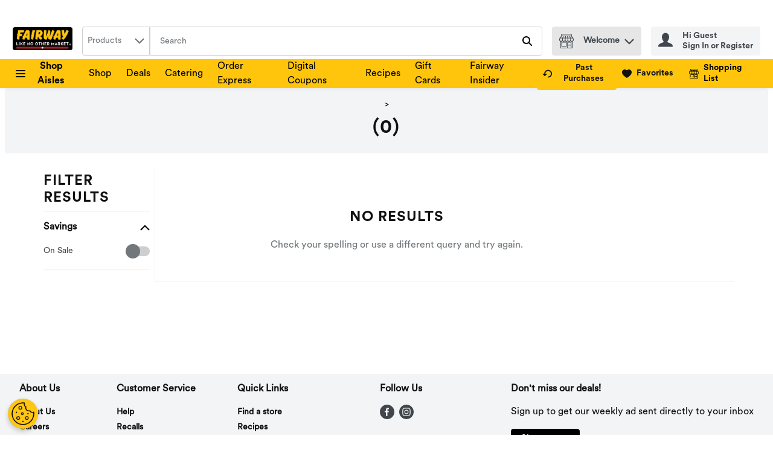

--- FILE ---
content_type: text/javascript
request_url: https://storage.googleapis.com/images-prs-prd-c7e7986.prs.prd.v8.commerce.mi9cloud.com/fwm/scripts/digital-coupons.js
body_size: 1567
content:
(function () {
  //# sourceURL=digitalcoupon.js
  let frameContainer = null;

  Array.from(document.getElementsByTagName("iframe")).forEach(function (frame) {
    if (
      frame.getAttribute("data-type") !== null &&
      frame.getAttribute("data-type") === "wakefern_frame"
    ) {
      frameContainer = frame;
    }
  });

  function sendCustomerData(customerData) {
    try {
      let iframe = window.frames.wakefern;

      let srcUrl = frameContainer !== undefined ? frameContainer.src : "";
      if (srcUrl !== "") {
        iframe.postMessage(customerData, srcUrl);
      } else {
        throw new Error("Cannot sendCustomerData to empty srcUrl");
      }
      return true;
    } catch (e) {
      console.error("Error: theme-override.sendCustomerData", e);
    }
  }
  function sendData(state) {
    try {
      const customerData = {
        firstName: state.customer.details.firstName,
        frequentShoppingNumber: state.customer.details.loyaltyId,
        pseudoStoreId: state.stores.retailerStoreId,
        customerIdentified: state.oidc.user !== null,
        email: state.customer.details.email,
      };
      window.addEventListener("message", function (event) {
        if (event.data === "wfc-page-loaded") {
          sendCustomerData(customerData);
        }
      });
    } catch (e) {
      console.error("Error: theme-override.sendData", e);
    }
  }

  const app = document.getElementById("root");
  app.addEventListener("wfc-customer-context-ready", function (event) {
    sendData(event.detail);
    // defer the iframe loading
    // this give the window time to add the listener and gather the customer data.
    try {
      frameContainer.src = frameContainer.getAttribute("data-src");
    } catch (e) {
      console.error("Error: attempting to update iframe.src ", e);
    }
  });
})();
